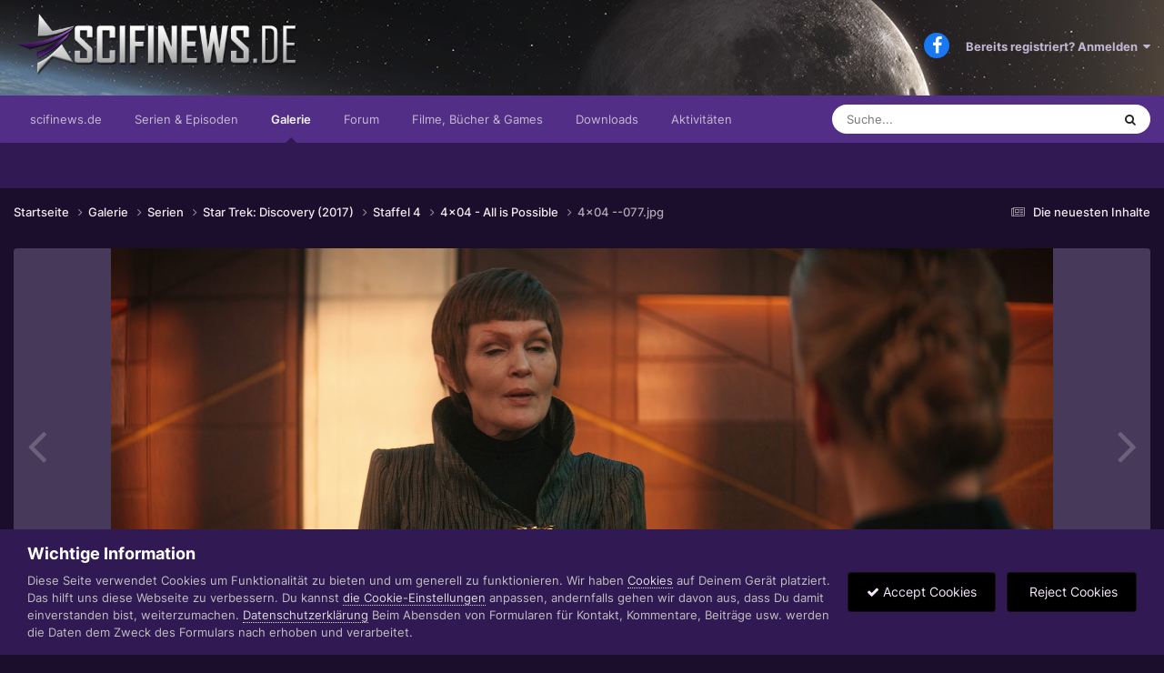

--- FILE ---
content_type: text/css
request_url: https://www.scifinews.de/uploads_strukturiert/themeresources/css_built_14/258adbb6e4f3e83cd3b355f84e3fa002_custom.css?v=fbcd23830b1694103034
body_size: 7290
content:
 iframe.ipsEmbed_finishedLoading[data-embedContent]{margin:auto;}.ipsType_richText{padding:0;}a[data-mentionid]{background:rgb( var(--theme-area_background_dark) );}textarea.cke_source{background-color:transparent !important;}.ipsApp .ipsDataItem_selected{background-color:darkblue !important;}@media only screen and (max-width:979px){.headerspruch{margin-left:10px !important;width:100%;}}.headerspruch{position:absolute;margin-top:70px;margin-left:30px;text-shadow:1px 1px 1px rgba(0, 0, 0, 0.88);font-weight:bold;}#elGuestTerms{background:rgb( var(--theme-area_background_light) );}.ipsCustomInput input{opacity:.5;}#ipsLayout_header header{background-position-x:center;background-repeat:no-repeat;min-height:105px;padding-top:10px;}.ipsApp .cke_top{background-color:lightgray;}#ipsLayout_sidebar{min-width:320px;max-width:320px;}.news_headline{font-size:20px;}.news_tagline{font-size:16px;}.news_credit{font-size:11px;}.record_header{padding-bottom:0;padding-top:125px;position:relative;height:200px;text-shadow:0px 0px 4px rgba(0,0,0,0.5);font-size:16px;-webkit-transition:all 0.3s ease-in-out;-moz-transition:all 0.3s ease-in-out;-ms-transition:all 0.3s ease-in-out;-o-transition:all 0.3s ease-in-out;transition:all 0.3s ease-in-out;}.record_coverPhoto img{width:100%;top:-50%;position:relative;}.record_headlineblock{padding-top:0px !important;}.record_headline{display:block !important; font-size:26px;}.record_tagline{margin-top:2px !important; display:block; font-size:18px;}.record_categoryPhoto{z-index:1000;}.record_stats{background:#222;color:#fff;height:65px;padding:12px 12px 12px 155px;font-size:15px;font-weight:500;position:relative;}.record_stats > ul:last-child > li{margin-right:20px;padding-right:20px;border-right:1px solid rgba(0,0,0,0.1);}.nomargin{margin:0px}iframe[data-embedContent]{width:100%;max-width:500px;min-width:250px;margin:10px 0;border:1px solid transparent;position:relative;background-size:40px 40px;border-radius:2px;display:block;  margin:auto;}.ipsCoverPhoto_photo{opacity:1 !important;}.ipsThumb_bg.ipsThumb_embed{width:500px;height:280px;}.ipsApp .ipsModerated:not(.ipsComment_selected):not(.ipsDataItem_selected){background:repeating-linear-gradient(45deg, black, transparent 100px);color:azure;}body{font-family:Inter, -apple-system, BlinkMacSystemFont, "Segoe UI", Roboto, Helvetica, Arial, sans-serif, "Apple Color Emoji", "Segoe UI Emoji", "Segoe UI Symbol";}@font-face{font-family:'Inter';font-style:normal;font-weight:100;src:url('/_anpassungen/googlefonts/inter-v12-latin-100.eot');src:local(''), url('/_anpassungen/googlefonts/inter-v12-latin-100.eot?#iefix') format('embedded-opentype'), url('/_anpassungen/googlefonts/inter-v12-latin-100.woff2') format('woff2'), url('/_anpassungen/googlefonts/inter-v12-latin-100.woff') format('woff'), url('/_anpassungen/googlefonts/inter-v12-latin-100.ttf') format('truetype'), url('/_anpassungen/googlefonts/inter-v12-latin-100.svg#Inter') format('svg');}@font-face{font-family:'Inter';font-style:normal;font-weight:200;src:url('/_anpassungen/googlefonts/inter-v12-latin-200.eot');src:local(''), url('/_anpassungen/googlefonts/inter-v12-latin-200.eot?#iefix') format('embedded-opentype'), url('/_anpassungen/googlefonts/inter-v12-latin-200.woff2') format('woff2'), url('/_anpassungen/googlefonts/inter-v12-latin-200.woff') format('woff'), url('/_anpassungen/googlefonts/inter-v12-latin-200.ttf') format('truetype'), url('/_anpassungen/googlefonts/inter-v12-latin-200.svg#Inter') format('svg');}@font-face{font-family:'Inter';font-style:normal;font-weight:300;src:url('/_anpassungen/googlefonts/inter-v12-latin-300.eot');src:local(''), url('/_anpassungen/googlefonts/inter-v12-latin-300.eot?#iefix') format('embedded-opentype'), url('/_anpassungen/googlefonts/inter-v12-latin-300.woff2') format('woff2'), url('/_anpassungen/googlefonts/inter-v12-latin-300.woff') format('woff'), url('/_anpassungen/googlefonts/inter-v12-latin-300.ttf') format('truetype'), url('/_anpassungen/googlefonts/inter-v12-latin-300.svg#Inter') format('svg');}@font-face{font-family:'Inter';font-style:normal;font-weight:400;src:url('/_anpassungen/googlefonts/inter-v12-latin-regular.eot');src:local(''), url('/_anpassungen/googlefonts/inter-v12-latin-regular.eot?#iefix') format('embedded-opentype'), url('/_anpassungen/googlefonts/inter-v12-latin-regular.woff2') format('woff2'), url('/_anpassungen/googlefonts/inter-v12-latin-regular.woff') format('woff'), url('/_anpassungen/googlefonts/inter-v12-latin-regular.ttf') format('truetype'), url('/_anpassungen/googlefonts/inter-v12-latin-regular.svg#Inter') format('svg');}@font-face{font-family:'Inter';font-style:normal;font-weight:600;src:url('/_anpassungen/googlefonts/inter-v12-latin-600.eot');src:local(''), url('/_anpassungen/googlefonts/inter-v12-latin-600.eot?#iefix') format('embedded-opentype'), url('/_anpassungen/googlefonts/inter-v12-latin-600.woff2') format('woff2'), url('/_anpassungen/googlefonts/inter-v12-latin-600.woff') format('woff'), url('/_anpassungen/googlefonts/inter-v12-latin-600.ttf') format('truetype'), url('/_anpassungen/googlefonts/inter-v12-latin-600.svg#Inter') format('svg');}@font-face{font-family:'Inter';font-style:normal;font-weight:500;src:url('/_anpassungen/googlefonts/inter-v12-latin-500.eot');src:local(''), url('/_anpassungen/googlefonts/inter-v12-latin-500.eot?#iefix') format('embedded-opentype'), url('/_anpassungen/googlefonts/inter-v12-latin-500.woff2') format('woff2'), url('/_anpassungen/googlefonts/inter-v12-latin-500.woff') format('woff'), url('/_anpassungen/googlefonts/inter-v12-latin-500.ttf') format('truetype'), url('/_anpassungen/googlefonts/inter-v12-latin-500.svg#Inter') format('svg');}@font-face{font-family:'Inter';font-style:normal;font-weight:700;src:url('/_anpassungen/googlefonts/inter-v12-latin-700.eot');src:local(''), url('/_anpassungen/googlefonts/inter-v12-latin-700.eot?#iefix') format('embedded-opentype'), url('/_anpassungen/googlefonts/inter-v12-latin-700.woff2') format('woff2'), url('/_anpassungen/googlefonts/inter-v12-latin-700.woff') format('woff'), url('/_anpassungen/googlefonts/inter-v12-latin-700.ttf') format('truetype'), url('/_anpassungen/googlefonts/inter-v12-latin-700.svg#Inter') format('svg');}@font-face{font-family:'Inter';font-style:normal;font-weight:900;src:url('/_anpassungen/googlefonts/inter-v12-latin-900.eot');src:local(''), url('/_anpassungen/googlefonts/inter-v12-latin-900.eot?#iefix') format('embedded-opentype'), url('/_anpassungen/googlefonts/inter-v12-latin-900.woff2') format('woff2'), url('/_anpassungen/googlefonts/inter-v12-latin-900.woff') format('woff'), url('/_anpassungen/googlefonts/inter-v12-latin-900.ttf') format('truetype'), url('/_anpassungen/googlefonts/inter-v12-latin-900.svg#Inter') format('svg');}@font-face{font-family:'Inter';font-style:normal;font-weight:800;src:url('/_anpassungen/googlefonts/inter-v12-latin-800.eot');src:local(''), url('/_anpassungen/googlefonts/inter-v12-latin-800.eot?#iefix') format('embedded-opentype'), url('/_anpassungen/googlefonts/inter-v12-latin-800.woff2') format('woff2'), url('/_anpassungen/googlefonts/inter-v12-latin-800.woff') format('woff'), url('/_anpassungen/googlefonts/inter-v12-latin-800.ttf') format('truetype'), url('/_anpassungen/googlefonts/inter-v12-latin-800.svg#Inter') format('svg');}